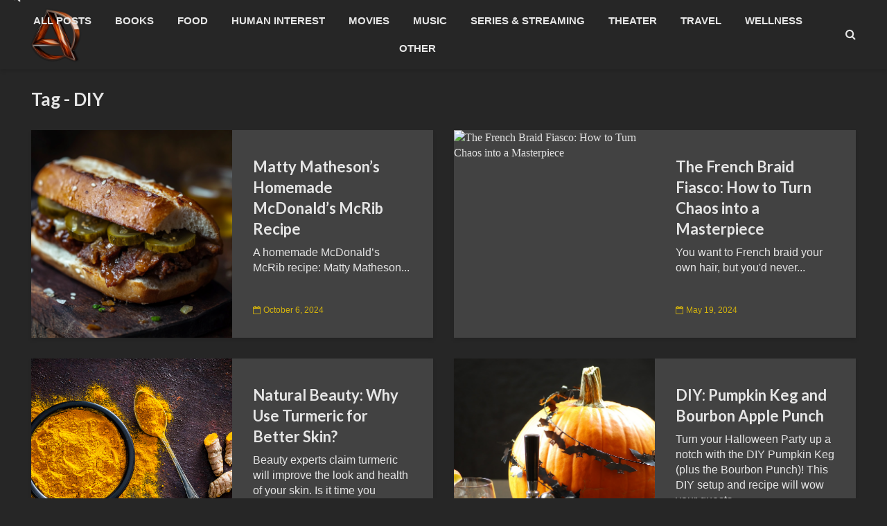

--- FILE ---
content_type: text/html; charset=UTF-8
request_url: https://ashbydodd.com/tag/diy/
body_size: 14526
content:
<!DOCTYPE html>
<html lang="en" class="no-js">
<head>
	<meta charset="UTF-8">
	<meta name="viewport" content="width=device-width,initial-scale=1.0">
		<meta name='robots' content='index, follow, max-image-preview:large, max-snippet:-1, max-video-preview:-1' />

	<!-- This site is optimized with the Yoast SEO Premium plugin v26.6 (Yoast SEO v26.6) - https://yoast.com/wordpress/plugins/seo/ -->
	<title>DIY Archives - AshbyDodd</title>
	<link rel="canonical" href="https://ashbydodd.com/tag/diy/" />
	<meta property="og:locale" content="en_US" />
	<meta property="og:type" content="article" />
	<meta property="og:title" content="DIY Archives" />
	<meta property="og:url" content="https://ashbydodd.com/tag/diy/" />
	<meta property="og:site_name" content="AshbyDodd" />
	<meta name="twitter:card" content="summary_large_image" />
	<meta name="twitter:site" content="@ashbydodd" />
	<script type="application/ld+json" class="yoast-schema-graph">{"@context":"https://schema.org","@graph":[{"@type":"CollectionPage","@id":"https://ashbydodd.com/tag/diy/","url":"https://ashbydodd.com/tag/diy/","name":"DIY Archives - AshbyDodd","isPartOf":{"@id":"http://ashbydodd.com/#website"},"primaryImageOfPage":{"@id":"https://ashbydodd.com/tag/diy/#primaryimage"},"image":{"@id":"https://ashbydodd.com/tag/diy/#primaryimage"},"thumbnailUrl":"https://ashbydodd.com/wp-content/uploads/2024/10/homemade-mcrib-sandwich.png","breadcrumb":{"@id":"https://ashbydodd.com/tag/diy/#breadcrumb"},"inLanguage":"en"},{"@type":"ImageObject","inLanguage":"en","@id":"https://ashbydodd.com/tag/diy/#primaryimage","url":"https://ashbydodd.com/wp-content/uploads/2024/10/homemade-mcrib-sandwich.png","contentUrl":"https://ashbydodd.com/wp-content/uploads/2024/10/homemade-mcrib-sandwich.png","width":1024,"height":1024,"caption":"Homemade McRib Sandwich"},{"@type":"BreadcrumbList","@id":"https://ashbydodd.com/tag/diy/#breadcrumb","itemListElement":[{"@type":"ListItem","position":1,"name":"Home","item":"http://ashbydodd.com/"},{"@type":"ListItem","position":2,"name":"DIY"}]},{"@type":"WebSite","@id":"http://ashbydodd.com/#website","url":"http://ashbydodd.com/","name":"AshbyDodd","description":"","publisher":{"@id":"http://ashbydodd.com/#organization"},"potentialAction":[{"@type":"SearchAction","target":{"@type":"EntryPoint","urlTemplate":"http://ashbydodd.com/?s={search_term_string}"},"query-input":{"@type":"PropertyValueSpecification","valueRequired":true,"valueName":"search_term_string"}}],"inLanguage":"en"},{"@type":"Organization","@id":"http://ashbydodd.com/#organization","name":"AshbyDodd","url":"http://ashbydodd.com/","logo":{"@type":"ImageObject","inLanguage":"en","@id":"http://ashbydodd.com/#/schema/logo/image/","url":"http://ashbydodd.com/wp-content/uploads/2024/01/AD-Modern-Wood-and-Chrome-Logo.png","contentUrl":"http://ashbydodd.com/wp-content/uploads/2024/01/AD-Modern-Wood-and-Chrome-Logo.png","width":1024,"height":1024,"caption":"AshbyDodd"},"image":{"@id":"http://ashbydodd.com/#/schema/logo/image/"},"sameAs":["https://x.com/ashbydodd","https://www.threads.net/@ashbydodd","https://www.instagram.com/ashbydodd/"]}]}</script>
	<!-- / Yoast SEO Premium plugin. -->


<link rel='dns-prefetch' href='//fonts.googleapis.com' />
<link rel="alternate" type="application/rss+xml" title="AshbyDodd &raquo; Feed" href="https://ashbydodd.com/feed/" />
<link rel="alternate" type="application/rss+xml" title="AshbyDodd &raquo; Comments Feed" href="https://ashbydodd.com/comments/feed/" />
<link rel="alternate" type="application/rss+xml" title="AshbyDodd &raquo; DIY Tag Feed" href="https://ashbydodd.com/tag/diy/feed/" />
<style id='wp-img-auto-sizes-contain-inline-css' type='text/css'>
img:is([sizes=auto i],[sizes^="auto," i]){contain-intrinsic-size:3000px 1500px}
/*# sourceURL=wp-img-auto-sizes-contain-inline-css */
</style>
<style id='wp-emoji-styles-inline-css' type='text/css'>

	img.wp-smiley, img.emoji {
		display: inline !important;
		border: none !important;
		box-shadow: none !important;
		height: 1em !important;
		width: 1em !important;
		margin: 0 0.07em !important;
		vertical-align: -0.1em !important;
		background: none !important;
		padding: 0 !important;
	}
/*# sourceURL=wp-emoji-styles-inline-css */
</style>
<style id='wp-block-library-inline-css' type='text/css'>
:root{--wp-block-synced-color:#7a00df;--wp-block-synced-color--rgb:122,0,223;--wp-bound-block-color:var(--wp-block-synced-color);--wp-editor-canvas-background:#ddd;--wp-admin-theme-color:#007cba;--wp-admin-theme-color--rgb:0,124,186;--wp-admin-theme-color-darker-10:#006ba1;--wp-admin-theme-color-darker-10--rgb:0,107,160.5;--wp-admin-theme-color-darker-20:#005a87;--wp-admin-theme-color-darker-20--rgb:0,90,135;--wp-admin-border-width-focus:2px}@media (min-resolution:192dpi){:root{--wp-admin-border-width-focus:1.5px}}.wp-element-button{cursor:pointer}:root .has-very-light-gray-background-color{background-color:#eee}:root .has-very-dark-gray-background-color{background-color:#313131}:root .has-very-light-gray-color{color:#eee}:root .has-very-dark-gray-color{color:#313131}:root .has-vivid-green-cyan-to-vivid-cyan-blue-gradient-background{background:linear-gradient(135deg,#00d084,#0693e3)}:root .has-purple-crush-gradient-background{background:linear-gradient(135deg,#34e2e4,#4721fb 50%,#ab1dfe)}:root .has-hazy-dawn-gradient-background{background:linear-gradient(135deg,#faaca8,#dad0ec)}:root .has-subdued-olive-gradient-background{background:linear-gradient(135deg,#fafae1,#67a671)}:root .has-atomic-cream-gradient-background{background:linear-gradient(135deg,#fdd79a,#004a59)}:root .has-nightshade-gradient-background{background:linear-gradient(135deg,#330968,#31cdcf)}:root .has-midnight-gradient-background{background:linear-gradient(135deg,#020381,#2874fc)}:root{--wp--preset--font-size--normal:16px;--wp--preset--font-size--huge:42px}.has-regular-font-size{font-size:1em}.has-larger-font-size{font-size:2.625em}.has-normal-font-size{font-size:var(--wp--preset--font-size--normal)}.has-huge-font-size{font-size:var(--wp--preset--font-size--huge)}.has-text-align-center{text-align:center}.has-text-align-left{text-align:left}.has-text-align-right{text-align:right}.has-fit-text{white-space:nowrap!important}#end-resizable-editor-section{display:none}.aligncenter{clear:both}.items-justified-left{justify-content:flex-start}.items-justified-center{justify-content:center}.items-justified-right{justify-content:flex-end}.items-justified-space-between{justify-content:space-between}.screen-reader-text{border:0;clip-path:inset(50%);height:1px;margin:-1px;overflow:hidden;padding:0;position:absolute;width:1px;word-wrap:normal!important}.screen-reader-text:focus{background-color:#ddd;clip-path:none;color:#444;display:block;font-size:1em;height:auto;left:5px;line-height:normal;padding:15px 23px 14px;text-decoration:none;top:5px;width:auto;z-index:100000}html :where(.has-border-color){border-style:solid}html :where([style*=border-top-color]){border-top-style:solid}html :where([style*=border-right-color]){border-right-style:solid}html :where([style*=border-bottom-color]){border-bottom-style:solid}html :where([style*=border-left-color]){border-left-style:solid}html :where([style*=border-width]){border-style:solid}html :where([style*=border-top-width]){border-top-style:solid}html :where([style*=border-right-width]){border-right-style:solid}html :where([style*=border-bottom-width]){border-bottom-style:solid}html :where([style*=border-left-width]){border-left-style:solid}html :where(img[class*=wp-image-]){height:auto;max-width:100%}:where(figure){margin:0 0 1em}html :where(.is-position-sticky){--wp-admin--admin-bar--position-offset:var(--wp-admin--admin-bar--height,0px)}@media screen and (max-width:600px){html :where(.is-position-sticky){--wp-admin--admin-bar--position-offset:0px}}

/*# sourceURL=wp-block-library-inline-css */
</style><style id='wp-block-heading-inline-css' type='text/css'>
h1:where(.wp-block-heading).has-background,h2:where(.wp-block-heading).has-background,h3:where(.wp-block-heading).has-background,h4:where(.wp-block-heading).has-background,h5:where(.wp-block-heading).has-background,h6:where(.wp-block-heading).has-background{padding:1.25em 2.375em}h1.has-text-align-left[style*=writing-mode]:where([style*=vertical-lr]),h1.has-text-align-right[style*=writing-mode]:where([style*=vertical-rl]),h2.has-text-align-left[style*=writing-mode]:where([style*=vertical-lr]),h2.has-text-align-right[style*=writing-mode]:where([style*=vertical-rl]),h3.has-text-align-left[style*=writing-mode]:where([style*=vertical-lr]),h3.has-text-align-right[style*=writing-mode]:where([style*=vertical-rl]),h4.has-text-align-left[style*=writing-mode]:where([style*=vertical-lr]),h4.has-text-align-right[style*=writing-mode]:where([style*=vertical-rl]),h5.has-text-align-left[style*=writing-mode]:where([style*=vertical-lr]),h5.has-text-align-right[style*=writing-mode]:where([style*=vertical-rl]),h6.has-text-align-left[style*=writing-mode]:where([style*=vertical-lr]),h6.has-text-align-right[style*=writing-mode]:where([style*=vertical-rl]){rotate:180deg}
/*# sourceURL=https://ashbydodd.com/wp-includes/blocks/heading/style.min.css */
</style>
<style id='wp-block-image-inline-css' type='text/css'>
.wp-block-image>a,.wp-block-image>figure>a{display:inline-block}.wp-block-image img{box-sizing:border-box;height:auto;max-width:100%;vertical-align:bottom}@media not (prefers-reduced-motion){.wp-block-image img.hide{visibility:hidden}.wp-block-image img.show{animation:show-content-image .4s}}.wp-block-image[style*=border-radius] img,.wp-block-image[style*=border-radius]>a{border-radius:inherit}.wp-block-image.has-custom-border img{box-sizing:border-box}.wp-block-image.aligncenter{text-align:center}.wp-block-image.alignfull>a,.wp-block-image.alignwide>a{width:100%}.wp-block-image.alignfull img,.wp-block-image.alignwide img{height:auto;width:100%}.wp-block-image .aligncenter,.wp-block-image .alignleft,.wp-block-image .alignright,.wp-block-image.aligncenter,.wp-block-image.alignleft,.wp-block-image.alignright{display:table}.wp-block-image .aligncenter>figcaption,.wp-block-image .alignleft>figcaption,.wp-block-image .alignright>figcaption,.wp-block-image.aligncenter>figcaption,.wp-block-image.alignleft>figcaption,.wp-block-image.alignright>figcaption{caption-side:bottom;display:table-caption}.wp-block-image .alignleft{float:left;margin:.5em 1em .5em 0}.wp-block-image .alignright{float:right;margin:.5em 0 .5em 1em}.wp-block-image .aligncenter{margin-left:auto;margin-right:auto}.wp-block-image :where(figcaption){margin-bottom:1em;margin-top:.5em}.wp-block-image.is-style-circle-mask img{border-radius:9999px}@supports ((-webkit-mask-image:none) or (mask-image:none)) or (-webkit-mask-image:none){.wp-block-image.is-style-circle-mask img{border-radius:0;-webkit-mask-image:url('data:image/svg+xml;utf8,<svg viewBox="0 0 100 100" xmlns="http://www.w3.org/2000/svg"><circle cx="50" cy="50" r="50"/></svg>');mask-image:url('data:image/svg+xml;utf8,<svg viewBox="0 0 100 100" xmlns="http://www.w3.org/2000/svg"><circle cx="50" cy="50" r="50"/></svg>');mask-mode:alpha;-webkit-mask-position:center;mask-position:center;-webkit-mask-repeat:no-repeat;mask-repeat:no-repeat;-webkit-mask-size:contain;mask-size:contain}}:root :where(.wp-block-image.is-style-rounded img,.wp-block-image .is-style-rounded img){border-radius:9999px}.wp-block-image figure{margin:0}.wp-lightbox-container{display:flex;flex-direction:column;position:relative}.wp-lightbox-container img{cursor:zoom-in}.wp-lightbox-container img:hover+button{opacity:1}.wp-lightbox-container button{align-items:center;backdrop-filter:blur(16px) saturate(180%);background-color:#5a5a5a40;border:none;border-radius:4px;cursor:zoom-in;display:flex;height:20px;justify-content:center;opacity:0;padding:0;position:absolute;right:16px;text-align:center;top:16px;width:20px;z-index:100}@media not (prefers-reduced-motion){.wp-lightbox-container button{transition:opacity .2s ease}}.wp-lightbox-container button:focus-visible{outline:3px auto #5a5a5a40;outline:3px auto -webkit-focus-ring-color;outline-offset:3px}.wp-lightbox-container button:hover{cursor:pointer;opacity:1}.wp-lightbox-container button:focus{opacity:1}.wp-lightbox-container button:focus,.wp-lightbox-container button:hover,.wp-lightbox-container button:not(:hover):not(:active):not(.has-background){background-color:#5a5a5a40;border:none}.wp-lightbox-overlay{box-sizing:border-box;cursor:zoom-out;height:100vh;left:0;overflow:hidden;position:fixed;top:0;visibility:hidden;width:100%;z-index:100000}.wp-lightbox-overlay .close-button{align-items:center;cursor:pointer;display:flex;justify-content:center;min-height:40px;min-width:40px;padding:0;position:absolute;right:calc(env(safe-area-inset-right) + 16px);top:calc(env(safe-area-inset-top) + 16px);z-index:5000000}.wp-lightbox-overlay .close-button:focus,.wp-lightbox-overlay .close-button:hover,.wp-lightbox-overlay .close-button:not(:hover):not(:active):not(.has-background){background:none;border:none}.wp-lightbox-overlay .lightbox-image-container{height:var(--wp--lightbox-container-height);left:50%;overflow:hidden;position:absolute;top:50%;transform:translate(-50%,-50%);transform-origin:top left;width:var(--wp--lightbox-container-width);z-index:9999999999}.wp-lightbox-overlay .wp-block-image{align-items:center;box-sizing:border-box;display:flex;height:100%;justify-content:center;margin:0;position:relative;transform-origin:0 0;width:100%;z-index:3000000}.wp-lightbox-overlay .wp-block-image img{height:var(--wp--lightbox-image-height);min-height:var(--wp--lightbox-image-height);min-width:var(--wp--lightbox-image-width);width:var(--wp--lightbox-image-width)}.wp-lightbox-overlay .wp-block-image figcaption{display:none}.wp-lightbox-overlay button{background:none;border:none}.wp-lightbox-overlay .scrim{background-color:#fff;height:100%;opacity:.9;position:absolute;width:100%;z-index:2000000}.wp-lightbox-overlay.active{visibility:visible}@media not (prefers-reduced-motion){.wp-lightbox-overlay.active{animation:turn-on-visibility .25s both}.wp-lightbox-overlay.active img{animation:turn-on-visibility .35s both}.wp-lightbox-overlay.show-closing-animation:not(.active){animation:turn-off-visibility .35s both}.wp-lightbox-overlay.show-closing-animation:not(.active) img{animation:turn-off-visibility .25s both}.wp-lightbox-overlay.zoom.active{animation:none;opacity:1;visibility:visible}.wp-lightbox-overlay.zoom.active .lightbox-image-container{animation:lightbox-zoom-in .4s}.wp-lightbox-overlay.zoom.active .lightbox-image-container img{animation:none}.wp-lightbox-overlay.zoom.active .scrim{animation:turn-on-visibility .4s forwards}.wp-lightbox-overlay.zoom.show-closing-animation:not(.active){animation:none}.wp-lightbox-overlay.zoom.show-closing-animation:not(.active) .lightbox-image-container{animation:lightbox-zoom-out .4s}.wp-lightbox-overlay.zoom.show-closing-animation:not(.active) .lightbox-image-container img{animation:none}.wp-lightbox-overlay.zoom.show-closing-animation:not(.active) .scrim{animation:turn-off-visibility .4s forwards}}@keyframes show-content-image{0%{visibility:hidden}99%{visibility:hidden}to{visibility:visible}}@keyframes turn-on-visibility{0%{opacity:0}to{opacity:1}}@keyframes turn-off-visibility{0%{opacity:1;visibility:visible}99%{opacity:0;visibility:visible}to{opacity:0;visibility:hidden}}@keyframes lightbox-zoom-in{0%{transform:translate(calc((-100vw + var(--wp--lightbox-scrollbar-width))/2 + var(--wp--lightbox-initial-left-position)),calc(-50vh + var(--wp--lightbox-initial-top-position))) scale(var(--wp--lightbox-scale))}to{transform:translate(-50%,-50%) scale(1)}}@keyframes lightbox-zoom-out{0%{transform:translate(-50%,-50%) scale(1);visibility:visible}99%{visibility:visible}to{transform:translate(calc((-100vw + var(--wp--lightbox-scrollbar-width))/2 + var(--wp--lightbox-initial-left-position)),calc(-50vh + var(--wp--lightbox-initial-top-position))) scale(var(--wp--lightbox-scale));visibility:hidden}}
/*# sourceURL=https://ashbydodd.com/wp-includes/blocks/image/style.min.css */
</style>
<style id='wp-block-embed-inline-css' type='text/css'>
.wp-block-embed.alignleft,.wp-block-embed.alignright,.wp-block[data-align=left]>[data-type="core/embed"],.wp-block[data-align=right]>[data-type="core/embed"]{max-width:360px;width:100%}.wp-block-embed.alignleft .wp-block-embed__wrapper,.wp-block-embed.alignright .wp-block-embed__wrapper,.wp-block[data-align=left]>[data-type="core/embed"] .wp-block-embed__wrapper,.wp-block[data-align=right]>[data-type="core/embed"] .wp-block-embed__wrapper{min-width:280px}.wp-block-cover .wp-block-embed{min-height:240px;min-width:320px}.wp-block-embed{overflow-wrap:break-word}.wp-block-embed :where(figcaption){margin-bottom:1em;margin-top:.5em}.wp-block-embed iframe{max-width:100%}.wp-block-embed__wrapper{position:relative}.wp-embed-responsive .wp-has-aspect-ratio .wp-block-embed__wrapper:before{content:"";display:block;padding-top:50%}.wp-embed-responsive .wp-has-aspect-ratio iframe{bottom:0;height:100%;left:0;position:absolute;right:0;top:0;width:100%}.wp-embed-responsive .wp-embed-aspect-21-9 .wp-block-embed__wrapper:before{padding-top:42.85%}.wp-embed-responsive .wp-embed-aspect-18-9 .wp-block-embed__wrapper:before{padding-top:50%}.wp-embed-responsive .wp-embed-aspect-16-9 .wp-block-embed__wrapper:before{padding-top:56.25%}.wp-embed-responsive .wp-embed-aspect-4-3 .wp-block-embed__wrapper:before{padding-top:75%}.wp-embed-responsive .wp-embed-aspect-1-1 .wp-block-embed__wrapper:before{padding-top:100%}.wp-embed-responsive .wp-embed-aspect-9-16 .wp-block-embed__wrapper:before{padding-top:177.77%}.wp-embed-responsive .wp-embed-aspect-1-2 .wp-block-embed__wrapper:before{padding-top:200%}
/*# sourceURL=https://ashbydodd.com/wp-includes/blocks/embed/style.min.css */
</style>
<style id='wp-block-paragraph-inline-css' type='text/css'>
.is-small-text{font-size:.875em}.is-regular-text{font-size:1em}.is-large-text{font-size:2.25em}.is-larger-text{font-size:3em}.has-drop-cap:not(:focus):first-letter{float:left;font-size:8.4em;font-style:normal;font-weight:100;line-height:.68;margin:.05em .1em 0 0;text-transform:uppercase}body.rtl .has-drop-cap:not(:focus):first-letter{float:none;margin-left:.1em}p.has-drop-cap.has-background{overflow:hidden}:root :where(p.has-background){padding:1.25em 2.375em}:where(p.has-text-color:not(.has-link-color)) a{color:inherit}p.has-text-align-left[style*="writing-mode:vertical-lr"],p.has-text-align-right[style*="writing-mode:vertical-rl"]{rotate:180deg}
/*# sourceURL=https://ashbydodd.com/wp-includes/blocks/paragraph/style.min.css */
</style>
<style id='wp-block-separator-inline-css' type='text/css'>
@charset "UTF-8";.wp-block-separator{border:none;border-top:2px solid}:root :where(.wp-block-separator.is-style-dots){height:auto;line-height:1;text-align:center}:root :where(.wp-block-separator.is-style-dots):before{color:currentColor;content:"···";font-family:serif;font-size:1.5em;letter-spacing:2em;padding-left:2em}.wp-block-separator.is-style-dots{background:none!important;border:none!important}
/*# sourceURL=https://ashbydodd.com/wp-includes/blocks/separator/style.min.css */
</style>
<style id='global-styles-inline-css' type='text/css'>
:root{--wp--preset--aspect-ratio--square: 1;--wp--preset--aspect-ratio--4-3: 4/3;--wp--preset--aspect-ratio--3-4: 3/4;--wp--preset--aspect-ratio--3-2: 3/2;--wp--preset--aspect-ratio--2-3: 2/3;--wp--preset--aspect-ratio--16-9: 16/9;--wp--preset--aspect-ratio--9-16: 9/16;--wp--preset--color--black: #000000;--wp--preset--color--cyan-bluish-gray: #abb8c3;--wp--preset--color--white: #ffffff;--wp--preset--color--pale-pink: #f78da7;--wp--preset--color--vivid-red: #cf2e2e;--wp--preset--color--luminous-vivid-orange: #ff6900;--wp--preset--color--luminous-vivid-amber: #fcb900;--wp--preset--color--light-green-cyan: #7bdcb5;--wp--preset--color--vivid-green-cyan: #00d084;--wp--preset--color--pale-cyan-blue: #8ed1fc;--wp--preset--color--vivid-cyan-blue: #0693e3;--wp--preset--color--vivid-purple: #9b51e0;--wp--preset--color--gridlove-acc: #d4b30d;--wp--preset--color--gridlove-meta: #d4b30d;--wp--preset--color--gridlove-txt: #e5e5e5;--wp--preset--color--gridlove-bg: #424242;--wp--preset--color--gridlove-highlight-acc: #d4b30d;--wp--preset--color--gridlove-highlight-txt: #d4b30d;--wp--preset--color--gridlove-highlight-bg: #424242;--wp--preset--gradient--vivid-cyan-blue-to-vivid-purple: linear-gradient(135deg,rgb(6,147,227) 0%,rgb(155,81,224) 100%);--wp--preset--gradient--light-green-cyan-to-vivid-green-cyan: linear-gradient(135deg,rgb(122,220,180) 0%,rgb(0,208,130) 100%);--wp--preset--gradient--luminous-vivid-amber-to-luminous-vivid-orange: linear-gradient(135deg,rgb(252,185,0) 0%,rgb(255,105,0) 100%);--wp--preset--gradient--luminous-vivid-orange-to-vivid-red: linear-gradient(135deg,rgb(255,105,0) 0%,rgb(207,46,46) 100%);--wp--preset--gradient--very-light-gray-to-cyan-bluish-gray: linear-gradient(135deg,rgb(238,238,238) 0%,rgb(169,184,195) 100%);--wp--preset--gradient--cool-to-warm-spectrum: linear-gradient(135deg,rgb(74,234,220) 0%,rgb(151,120,209) 20%,rgb(207,42,186) 40%,rgb(238,44,130) 60%,rgb(251,105,98) 80%,rgb(254,248,76) 100%);--wp--preset--gradient--blush-light-purple: linear-gradient(135deg,rgb(255,206,236) 0%,rgb(152,150,240) 100%);--wp--preset--gradient--blush-bordeaux: linear-gradient(135deg,rgb(254,205,165) 0%,rgb(254,45,45) 50%,rgb(107,0,62) 100%);--wp--preset--gradient--luminous-dusk: linear-gradient(135deg,rgb(255,203,112) 0%,rgb(199,81,192) 50%,rgb(65,88,208) 100%);--wp--preset--gradient--pale-ocean: linear-gradient(135deg,rgb(255,245,203) 0%,rgb(182,227,212) 50%,rgb(51,167,181) 100%);--wp--preset--gradient--electric-grass: linear-gradient(135deg,rgb(202,248,128) 0%,rgb(113,206,126) 100%);--wp--preset--gradient--midnight: linear-gradient(135deg,rgb(2,3,129) 0%,rgb(40,116,252) 100%);--wp--preset--font-size--small: 12.8px;--wp--preset--font-size--medium: 20px;--wp--preset--font-size--large: 20.8px;--wp--preset--font-size--x-large: 42px;--wp--preset--font-size--normal: 16px;--wp--preset--font-size--huge: 27.2px;--wp--preset--spacing--20: 0.44rem;--wp--preset--spacing--30: 0.67rem;--wp--preset--spacing--40: 1rem;--wp--preset--spacing--50: 1.5rem;--wp--preset--spacing--60: 2.25rem;--wp--preset--spacing--70: 3.38rem;--wp--preset--spacing--80: 5.06rem;--wp--preset--shadow--natural: 6px 6px 9px rgba(0, 0, 0, 0.2);--wp--preset--shadow--deep: 12px 12px 50px rgba(0, 0, 0, 0.4);--wp--preset--shadow--sharp: 6px 6px 0px rgba(0, 0, 0, 0.2);--wp--preset--shadow--outlined: 6px 6px 0px -3px rgb(255, 255, 255), 6px 6px rgb(0, 0, 0);--wp--preset--shadow--crisp: 6px 6px 0px rgb(0, 0, 0);}:where(.is-layout-flex){gap: 0.5em;}:where(.is-layout-grid){gap: 0.5em;}body .is-layout-flex{display: flex;}.is-layout-flex{flex-wrap: wrap;align-items: center;}.is-layout-flex > :is(*, div){margin: 0;}body .is-layout-grid{display: grid;}.is-layout-grid > :is(*, div){margin: 0;}:where(.wp-block-columns.is-layout-flex){gap: 2em;}:where(.wp-block-columns.is-layout-grid){gap: 2em;}:where(.wp-block-post-template.is-layout-flex){gap: 1.25em;}:where(.wp-block-post-template.is-layout-grid){gap: 1.25em;}.has-black-color{color: var(--wp--preset--color--black) !important;}.has-cyan-bluish-gray-color{color: var(--wp--preset--color--cyan-bluish-gray) !important;}.has-white-color{color: var(--wp--preset--color--white) !important;}.has-pale-pink-color{color: var(--wp--preset--color--pale-pink) !important;}.has-vivid-red-color{color: var(--wp--preset--color--vivid-red) !important;}.has-luminous-vivid-orange-color{color: var(--wp--preset--color--luminous-vivid-orange) !important;}.has-luminous-vivid-amber-color{color: var(--wp--preset--color--luminous-vivid-amber) !important;}.has-light-green-cyan-color{color: var(--wp--preset--color--light-green-cyan) !important;}.has-vivid-green-cyan-color{color: var(--wp--preset--color--vivid-green-cyan) !important;}.has-pale-cyan-blue-color{color: var(--wp--preset--color--pale-cyan-blue) !important;}.has-vivid-cyan-blue-color{color: var(--wp--preset--color--vivid-cyan-blue) !important;}.has-vivid-purple-color{color: var(--wp--preset--color--vivid-purple) !important;}.has-black-background-color{background-color: var(--wp--preset--color--black) !important;}.has-cyan-bluish-gray-background-color{background-color: var(--wp--preset--color--cyan-bluish-gray) !important;}.has-white-background-color{background-color: var(--wp--preset--color--white) !important;}.has-pale-pink-background-color{background-color: var(--wp--preset--color--pale-pink) !important;}.has-vivid-red-background-color{background-color: var(--wp--preset--color--vivid-red) !important;}.has-luminous-vivid-orange-background-color{background-color: var(--wp--preset--color--luminous-vivid-orange) !important;}.has-luminous-vivid-amber-background-color{background-color: var(--wp--preset--color--luminous-vivid-amber) !important;}.has-light-green-cyan-background-color{background-color: var(--wp--preset--color--light-green-cyan) !important;}.has-vivid-green-cyan-background-color{background-color: var(--wp--preset--color--vivid-green-cyan) !important;}.has-pale-cyan-blue-background-color{background-color: var(--wp--preset--color--pale-cyan-blue) !important;}.has-vivid-cyan-blue-background-color{background-color: var(--wp--preset--color--vivid-cyan-blue) !important;}.has-vivid-purple-background-color{background-color: var(--wp--preset--color--vivid-purple) !important;}.has-black-border-color{border-color: var(--wp--preset--color--black) !important;}.has-cyan-bluish-gray-border-color{border-color: var(--wp--preset--color--cyan-bluish-gray) !important;}.has-white-border-color{border-color: var(--wp--preset--color--white) !important;}.has-pale-pink-border-color{border-color: var(--wp--preset--color--pale-pink) !important;}.has-vivid-red-border-color{border-color: var(--wp--preset--color--vivid-red) !important;}.has-luminous-vivid-orange-border-color{border-color: var(--wp--preset--color--luminous-vivid-orange) !important;}.has-luminous-vivid-amber-border-color{border-color: var(--wp--preset--color--luminous-vivid-amber) !important;}.has-light-green-cyan-border-color{border-color: var(--wp--preset--color--light-green-cyan) !important;}.has-vivid-green-cyan-border-color{border-color: var(--wp--preset--color--vivid-green-cyan) !important;}.has-pale-cyan-blue-border-color{border-color: var(--wp--preset--color--pale-cyan-blue) !important;}.has-vivid-cyan-blue-border-color{border-color: var(--wp--preset--color--vivid-cyan-blue) !important;}.has-vivid-purple-border-color{border-color: var(--wp--preset--color--vivid-purple) !important;}.has-vivid-cyan-blue-to-vivid-purple-gradient-background{background: var(--wp--preset--gradient--vivid-cyan-blue-to-vivid-purple) !important;}.has-light-green-cyan-to-vivid-green-cyan-gradient-background{background: var(--wp--preset--gradient--light-green-cyan-to-vivid-green-cyan) !important;}.has-luminous-vivid-amber-to-luminous-vivid-orange-gradient-background{background: var(--wp--preset--gradient--luminous-vivid-amber-to-luminous-vivid-orange) !important;}.has-luminous-vivid-orange-to-vivid-red-gradient-background{background: var(--wp--preset--gradient--luminous-vivid-orange-to-vivid-red) !important;}.has-very-light-gray-to-cyan-bluish-gray-gradient-background{background: var(--wp--preset--gradient--very-light-gray-to-cyan-bluish-gray) !important;}.has-cool-to-warm-spectrum-gradient-background{background: var(--wp--preset--gradient--cool-to-warm-spectrum) !important;}.has-blush-light-purple-gradient-background{background: var(--wp--preset--gradient--blush-light-purple) !important;}.has-blush-bordeaux-gradient-background{background: var(--wp--preset--gradient--blush-bordeaux) !important;}.has-luminous-dusk-gradient-background{background: var(--wp--preset--gradient--luminous-dusk) !important;}.has-pale-ocean-gradient-background{background: var(--wp--preset--gradient--pale-ocean) !important;}.has-electric-grass-gradient-background{background: var(--wp--preset--gradient--electric-grass) !important;}.has-midnight-gradient-background{background: var(--wp--preset--gradient--midnight) !important;}.has-small-font-size{font-size: var(--wp--preset--font-size--small) !important;}.has-medium-font-size{font-size: var(--wp--preset--font-size--medium) !important;}.has-large-font-size{font-size: var(--wp--preset--font-size--large) !important;}.has-x-large-font-size{font-size: var(--wp--preset--font-size--x-large) !important;}
/*# sourceURL=global-styles-inline-css */
</style>
<style id='core-block-supports-inline-css' type='text/css'>
.wp-elements-23a8d284121b421ea5b56e39acca4d1f a:where(:not(.wp-element-button)){color:var(--wp--preset--color--gridlove-acc);}
/*# sourceURL=core-block-supports-inline-css */
</style>

<style id='classic-theme-styles-inline-css' type='text/css'>
/*! This file is auto-generated */
.wp-block-button__link{color:#fff;background-color:#32373c;border-radius:9999px;box-shadow:none;text-decoration:none;padding:calc(.667em + 2px) calc(1.333em + 2px);font-size:1.125em}.wp-block-file__button{background:#32373c;color:#fff;text-decoration:none}
/*# sourceURL=/wp-includes/css/classic-themes.min.css */
</style>
<link rel='stylesheet' id='mks_shortcodes_simple_line_icons-css' href='https://ashbydodd.com/wp-content/plugins/meks-flexible-shortcodes/css/simple-line/simple-line-icons.css?ver=1.3.8' type='text/css' media='screen' />
<link rel='stylesheet' id='mks_shortcodes_css-css' href='https://ashbydodd.com/wp-content/plugins/meks-flexible-shortcodes/css/style.css?ver=1.3.8' type='text/css' media='screen' />
<link rel='stylesheet' id='gridlove-fonts-css' href='https://fonts.googleapis.com/css?family=Lato%3A400%2C700&#038;subset=latin&#038;ver=2.1.2' type='text/css' media='all' />
<link rel='stylesheet' id='gridlove-main-css' href='https://ashbydodd.com/wp-content/themes/gridlove/assets/css/min.css?ver=2.1.2' type='text/css' media='all' />
<style id='gridlove-main-inline-css' type='text/css'>
body{font-size: 16px;}h1, .h1 {font-size: 40px;}h2, .h2,.col-lg-12 .gridlove-post-b .h3 {font-size: 26px;}h3, .h3 {font-size: 22px;}h4, .h4 {font-size: 20px;}h5, .h5 {font-size: 18px;}h6, .h6 {font-size: 16px;}.widget, .gridlove-header-responsive .sub-menu, .gridlove-site-header .sub-menu{font-size: 14px;}.gridlove-main-navigation {font-size: 15px;}.gridlove-post {font-size: 16px;}body{background-color: #262626;color: #e5e5e5;font-family: Arial, Helvetica, sans-serif;font-weight: ;}h1, h2, h3, h4, h5, h6,.h1, .h2, .h3, .h4, .h5, .h6,blockquote,thead td,.comment-author b,q:before,#bbpress-forums .bbp-forum-title, #bbpress-forums .bbp-topic-permalink{color: #e5e5e5;font-family: 'Lato';font-weight: 700;}.gridlove-main-nav a,.gridlove-posts-widget a{font-family: Arial, Helvetica, sans-serif;font-weight: 700;}.gridlove-header-top{background-color: #222222;color: #dddddd;}.gridlove-header-top a{color: #dddddd;}.gridlove-header-top a:hover{color: #ffffff;}.gridlove-header-wrapper,.gridlove-header-middle .sub-menu,.gridlove-header-responsive,.gridlove-header-responsive .sub-menu{background-color:#262626; }.gridlove-header-middle,.gridlove-header-middle a,.gridlove-header-responsive,.gridlove-header-responsive a{color: #e5e5e5;}.gridlove-header-middle a:hover,.gridlove-header-middle .gridlove-sidebar-action:hover,.gridlove-header-middle .gridlove-actions-button > span:hover,.gridlove-header-middle .current_page_item > a,.gridlove-header-middle .current_page_ancestor > a,.gridlove-header-middle .current-menu-item > a,.gridlove-header-middle .current-menu-ancestor > a,.gridlove-header-middle .gridlove-category-menu article:hover a,.gridlove-header-responsive a:hover{color: #d4b30d;}.gridlove-header-middle .active>span,.gridlove-header-middle .gridlove-main-nav>li.menu-item-has-children:hover>a,.gridlove-header-middle .gridlove-social-icons:hover>span,.gridlove-header-responsive .active>span{background-color: rgba(229,229,229,0.05)}.gridlove-header-middle .gridlove-button-search{background-color: #d4b30d;}.gridlove-header-middle .gridlove-search-form input{border-color: rgba(229,229,229,0.1)}.gridlove-header-middle .sub-menu,.gridlove-header-responsive .sub-menu{border-top: 1px solid rgba(229,229,229,0.05)}.gridlove-header-middle{height: 100px;}.gridlove-logo{max-height: 100px;}.gridlove-branding-bg{background:#f0233b;}.gridlove-header-responsive .gridlove-actions-button:hover >span{color:#d4b30d;}.gridlove-sidebar-action .gridlove-bars:before,.gridlove-sidebar-action .gridlove-bars:after{background:#e5e5e5;}.gridlove-sidebar-action:hover .gridlove-bars:before,.gridlove-sidebar-action:hover .gridlove-bars:after{background:#d4b30d;}.gridlove-sidebar-action .gridlove-bars{border-color: #e5e5e5;}.gridlove-sidebar-action:hover .gridlove-bars{border-color:#d4b30d;}.gridlove-header-bottom .sub-menu{ background-color:#262626;}.gridlove-header-bottom .sub-menu a{color:#e5e5e5;}.gridlove-header-bottom .sub-menu a:hover,.gridlove-header-bottom .gridlove-category-menu article:hover a{color:#009cff;}.gridlove-header-bottom{background-color:#ffffff;}.gridlove-header-bottom,.gridlove-header-bottom a{color: #111111;}.gridlove-header-bottom a:hover,.gridlove-header-bottom .gridlove-sidebar-action:hover,.gridlove-header-bottom .gridlove-actions-button > span:hover,.gridlove-header-bottom .current_page_item > a,.gridlove-header-bottom .current_page_ancestor > a,.gridlove-header-bottom .current-menu-item > a,.gridlove-header-bottom .current-menu-ancestor > a {color: #009cff;}.gridlove-header-bottom .active>span,.gridlove-header-bottom .gridlove-main-nav>li.menu-item-has-children:hover>a,.gridlove-header-bottom .gridlove-social-icons:hover>span{background-color: rgba(17,17,17,0.05)}.gridlove-header-bottom .gridlove-search-form input{border-color: rgba(17,17,17,0.1)}.gridlove-header-bottom,.gridlove-header-bottom .sub-menu{border-top: 1px solid rgba(17,17,17,0.07)}.gridlove-header-bottom .gridlove-button-search{background-color: #009cff;}.gridlove-header-sticky,.gridlove-header-sticky .sub-menu{background-color:#262626; }.gridlove-header-sticky,.gridlove-header-sticky a{color: #e5e5e5;}.gridlove-header-sticky a:hover,.gridlove-header-sticky .gridlove-sidebar-action:hover,.gridlove-header-sticky .gridlove-actions-button > span:hover,.gridlove-header-sticky .current_page_item > a,.gridlove-header-sticky .current_page_ancestor > a,.gridlove-header-sticky .current-menu-item > a,.gridlove-header-sticky .current-menu-ancestor > a,.gridlove-header-sticky .gridlove-category-menu article:hover a{color: #d4b30d;}.gridlove-header-sticky .active>span,.gridlove-header-sticky .gridlove-main-nav>li.menu-item-has-children:hover>a,.gridlove-header-sticky .gridlove-social-icons:hover>span{background-color: rgba(229,229,229,0.05)}.gridlove-header-sticky .gridlove-search-form input{border-color: rgba(229,229,229,0.1)}.gridlove-header-sticky .sub-menu{border-top: 1px solid rgba(229,229,229,0.05)}.gridlove-header-sticky .gridlove-button-search{background-color: #d4b30d;}.gridlove-cover-area,.gridlove-cover{height:500px; }.gridlove-cover-area .gridlove-cover-bg img{width:1500px; }.gridlove-box,#disqus_thread{background: #424242;}a{color: #e5e5e5;}.entry-title a{ color: #e5e5e5;}a:hover,.comment-reply-link,#cancel-comment-reply-link,.gridlove-box .entry-title a:hover,.gridlove-posts-widget article:hover a{color: #d4b30d;}.entry-content p a,.widget_text a,.entry-content ul a,.entry-content ol a,.gridlove-text-module-content p a{color: #d4b30d; border-color: rgba(212,179,13,0.8);}.entry-content p a:hover,.widget_text a:hover,.entry-content ul a:hover,.entry-content ol a:hover,.gridlove-text-module-content p a:hover{border-bottom: 1px solid transparent;}.comment-reply-link:hover,.gallery .gallery-item a:after, .wp-block-gallery .blocks-gallery-item a:after,.wp-block-gallery figure a:after,.entry-content a.gridlove-popup-img {color: #e5e5e5; }.gridlove-post-b .box-col-b:only-child .entry-title a,.gridlove-post-d .entry-overlay:only-child .entry-title a{color: #e5e5e5;}.gridlove-post-b .box-col-b:only-child .entry-title a:hover,.gridlove-post-d .entry-overlay:only-child .entry-title a:hover,.gridlove-content .entry-header .gridlove-breadcrumbs a,.gridlove-content .entry-header .gridlove-breadcrumbs a:hover,.module-header .gridlove-breadcrumbs a,.module-header .gridlove-breadcrumbs a:hover { color: #d4b30d; }.gridlove-post-b .box-col-b:only-child .meta-item,.gridlove-post-b .box-col-b:only-child .entry-meta a,.gridlove-post-b .box-col-b:only-child .entry-meta span,.gridlove-post-d .entry-overlay:only-child .meta-item,.gridlove-post-d .entry-overlay:only-child .entry-meta a,.gridlove-post-d .entry-overlay:only-child .entry-meta span {color: #d4b30d;}.entry-meta .meta-item, .entry-meta a, .entry-meta span,.comment-metadata a{color: #d4b30d;}blockquote{color: rgba(229,229,229,0.8);}blockquote:before{color: rgba(229,229,229,0.15);}.entry-meta a:hover{color: #e5e5e5;}.widget_tag_cloud a,.entry-tags a,.entry-content .wp-block-tag-cloud a{ background: rgba(229,229,229,0.1); color: #e5e5e5; }.submit,.gridlove-button,.mks_autor_link_wrap a,.mks_read_more a,input[type="submit"],button[type="submit"],.gridlove-cat, .gridlove-pill,.gridlove-button-search,body div.wpforms-container-full .wpforms-form input[type=submit], body div.wpforms-container-full .wpforms-form button[type=submit], body div.wpforms-container-full .wpforms-form .wpforms-page-button,.add_to_cart_button{color:#FFF;background-color: #d4b30d;}body div.wpforms-container-full .wpforms-form input[type=submit]:hover, body div.wpforms-container-full .wpforms-form input[type=submit]:focus, body div.wpforms-container-full .wpforms-form input[type=submit]:active, body div.wpforms-container-full .wpforms-form button[type=submit]:hover, body div.wpforms-container-full .wpforms-form button[type=submit]:focus, body div.wpforms-container-full .wpforms-form button[type=submit]:active, body div.wpforms-container-full .wpforms-form .wpforms-page-button:hover, body div.wpforms-container-full .wpforms-form .wpforms-page-button:active, body div.wpforms-container-full .wpforms-form .wpforms-page-button:focus {color:#FFF;background-color: #d4b30d;}.wp-block-button__link{background-color: #d4b30d; }.gridlove-button:hover,.add_to_cart_button:hover{color:#FFF;}.gridlove-share a:hover{background:rgba(17, 17, 17, .8);color:#FFF;}.gridlove-pill:hover,.gridlove-author-links a:hover,.entry-category a:hover{background: #111;color: #FFF;}.gridlove-cover-content .entry-category a:hover,.entry-overlay .entry-category a:hover,.gridlove-highlight .entry-category a:hover,.gridlove-box.gridlove-post-d .entry-overlay .entry-category a:hover,.gridlove-post-a .entry-category a:hover,.gridlove-highlight .gridlove-format-icon{background: #FFF;color: #111;}.gridlove-author, .gridlove-prev-next-nav,.comment .comment-respond{border-color: rgba(229,229,229,0.1);}.gridlove-load-more a,.gridlove-pagination .gridlove-next a,.gridlove-pagination .gridlove-prev a,.gridlove-pagination .next,.gridlove-pagination .prev,.gridlove-infinite-scroll a,.double-bounce1, .double-bounce2,.gridlove-link-pages > span,.module-actions ul.page-numbers span.page-numbers{color:#FFF;background-color: #d4b30d;}.gridlove-pagination .current{background-color:rgba(229,229,229,0.1);}.gridlove-highlight{background: #424242;}.gridlove-highlight,.gridlove-highlight h4,.gridlove-highlight a{color: #d4b30d;}.gridlove-highlight .entry-meta .meta-item, .gridlove-highlight .entry-meta a, .gridlove-highlight .entry-meta span,.gridlove-highlight p{color: rgba(212,179,13,0.8);}.gridlove-highlight .gridlove-author-links .fa-link,.gridlove-highlight .gridlove_category_widget .gridlove-full-color li a:after{background: #d4b30d;}.gridlove-highlight .entry-meta a:hover{color: #d4b30d;}.gridlove-highlight.gridlove-post-d .entry-image a:after{background-color: rgba(66,66,66,0.7);}.gridlove-highlight.gridlove-post-d:hover .entry-image a:after{background-color: rgba(66,66,66,0.9);}.gridlove-highlight.gridlove-post-a .entry-image:hover>a:after, .gridlove-highlight.gridlove-post-b .entry-image:hover a:after{background-color: rgba(66,66,66,0.2);}.gridlove-highlight .gridlove-slider-controls > div{background-color: rgba(212,179,13,0.1);color: #d4b30d; }.gridlove-highlight .gridlove-slider-controls > div:hover{background-color: rgba(212,179,13,0.3);color: #d4b30d; }.gridlove-highlight.gridlove-box .entry-title a:hover{color: #d4b30d;}.gridlove-highlight.widget_meta a, .gridlove-highlight.widget_recent_entries li, .gridlove-highlight.widget_recent_comments li, .gridlove-highlight.widget_nav_menu a, .gridlove-highlight.widget_archive li, .gridlove-highlight.widget_pages a{border-color: rgba(212,179,13,0.1);}.gridlove-cover-content .entry-meta .meta-item, .gridlove-cover-content .entry-meta a, .gridlove-cover-content .entry-meta span,.gridlove-cover-area .gridlove-breadcrumbs,.gridlove-cover-area .gridlove-breadcrumbs a,.gridlove-cover-area .gridlove-breadcrumbs .breadcrumb_last,body .gridlove-content .entry-overlay .gridlove-breadcrumbs {color: rgba(255, 255, 255, .8);}.gridlove-cover-content .entry-meta a:hover,.gridlove-cover-area .gridlove-breadcrumbs a:hover {color: rgba(255, 255, 255, 1);}.module-title h2,.module-title .h2{ color: #e5e5e5; }.gridlove-action-link,.gridlove-slider-controls > div,.module-actions ul.page-numbers .next.page-numbers,.module-actions ul.page-numbers .prev.page-numbers{background: rgba(229,229,229,0.1); color: #e5e5e5; }.gridlove-slider-controls > div:hover,.gridlove-action-link:hover,.module-actions ul.page-numbers .next.page-numbers:hover,.module-actions ul.page-numbers .prev.page-numbers:hover{color: #e5e5e5;background: rgba(229,229,229,0.3); }.gridlove-pn-ico,.gridlove-author-links .fa-link{background: rgba(229,229,229,0.1); color: #e5e5e5;}.gridlove-prev-next-nav a:hover .gridlove-pn-ico{background: rgba(212,179,13,1); color: #424242;}.widget_meta a,.widget_recent_entries li,.widget_recent_comments li,.widget_nav_menu a,.widget_archive li,.widget_pages a,.widget_categories li,.gridlove_category_widget .gridlove-count-color li,.widget_categories .children li,.widget_archiv .children li{border-color: rgba(229,229,229,0.1);}.widget_recent_entries a:hover,.menu-item-has-children.active > span,.menu-item-has-children.active > a,.gridlove-nav-widget-acordion:hover,.widget_recent_comments .recentcomments a.url:hover{color: #d4b30d;}.widget_recent_comments .url,.post-date,.widget_recent_comments .recentcomments,.gridlove-nav-widget-acordion,.widget_archive li,.rss-date,.widget_categories li,.widget_archive li{color:#d4b30d;}.widget_pages .children,.widget_nav_menu .sub-menu{background:#d4b30d;color:#FFF;}.widget_pages .children a,.widget_nav_menu .sub-menu a,.widget_nav_menu .sub-menu span,.widget_pages .children span{color:#FFF;}.widget_tag_cloud a:hover,.entry-tags a:hover,.entry-content .wp-block-tag-cloud a:hover{background: #d4b30d;color:#FFF;}.gridlove-footer{background: #424242;color: #e5e5e5;}.gridlove-footer .widget-title{color: #e5e5e5;}.gridlove-footer a{color: rgba(212,179,13,0.8);}.gridlove-footer a:hover{color: #d4b30d;}.gridlove-footer .widget_recent_comments .url, .gridlove-footer .post-date, .gridlove-footer .widget_recent_comments .recentcomments, .gridlove-footer .gridlove-nav-widget-acordion, .gridlove-footer .widget_archive li, .gridlove-footer .rss-date{color: rgba(229,229,229,0.8); }.gridlove-footer .widget_meta a, .gridlove-footer .widget_recent_entries li, .gridlove-footer .widget_recent_comments li, .gridlove-footer .widget_nav_menu a, .gridlove-footer .widget_archive li, .gridlove-footer .widget_pages a,.gridlove-footer table,.gridlove-footer td,.gridlove-footer th,.gridlove-footer .widget_calendar table,.gridlove-footer .widget.widget_categories select,.gridlove-footer .widget_calendar table tfoot tr td{border-color: rgba(229,229,229,0.2);}table,thead,td,th,.widget_calendar table{ border-color: rgba(229,229,229,0.1);}input[type="text"], input[type="email"],input[type="search"], input[type="url"], input[type="tel"], input[type="number"], input[type="date"], input[type="password"], select, textarea{border-color: rgba(229,229,229,0.2);}.gridlove-site-content div.mejs-container .mejs-controls {background-color: rgba(229,229,229,0.1);}body .gridlove-site-content .mejs-controls .mejs-time-rail .mejs-time-current{background: #d4b30d;}body .gridlove-site-content .mejs-video.mejs-container .mejs-controls{background-color: rgba(66,66,66,0.9);}.wp-block-cover .wp-block-cover-image-text, .wp-block-cover .wp-block-cover-text, .wp-block-cover h2, .wp-block-cover-image .wp-block-cover-image-text, .wp-block-cover-image .wp-block-cover-text, .wp-block-cover-image h2{font-family: 'Lato';font-weight: 700; }.wp-block-cover-image .wp-block-cover-image-text, .wp-block-cover-image h2{font-size: 26px;}.widget_display_replies li, .widget_display_topics li{ color:#d4b30d; }.has-small-font-size{ font-size: 12px;}.has-large-font-size{ font-size: 20px;}.has-huge-font-size{ font-size: 25px;}@media(min-width: 1024px){.has-small-font-size{ font-size: 12px;}.has-normal-font-size{ font-size: 16px;}.has-large-font-size{ font-size: 20px;}.has-huge-font-size{ font-size: 27px;}}.has-gridlove-acc-background-color{ background-color: #d4b30d;}.has-gridlove-acc-color{ color: #d4b30d;}.has-gridlove-meta-background-color{ background-color: #d4b30d;}.has-gridlove-meta-color{ color: #d4b30d;}.has-gridlove-txt-background-color{ background-color: #e5e5e5;}.has-gridlove-txt-color{ color: #e5e5e5;}.has-gridlove-bg-background-color{ background-color: #424242;}.has-gridlove-bg-color{ color: #424242;}.has-gridlove-highlight-acc-background-color{ background-color: #d4b30d;}.has-gridlove-highlight-acc-color{ color: #d4b30d;}.has-gridlove-highlight-txt-background-color{ background-color: #d4b30d;}.has-gridlove-highlight-txt-color{ color: #d4b30d;}.has-gridlove-highlight-bg-background-color{ background-color: #424242;}.has-gridlove-highlight-bg-color{ color: #424242;}.gridlove-main-navigation{text-transform: uppercase;}.gridlove-cats .gridlove-cat .entry-overlay-wrapper .entry-image:after, .gridlove-cat.gridlove-post-d .entry-image a:after { background-color: rgba(212,179,13,0.7); }.gridlove-cat.gridlove-post-d:hover .entry-image a:after { background-color: rgba(212,179,13,0.9); }
/*# sourceURL=gridlove-main-inline-css */
</style>
<link rel='stylesheet' id='meks_ess-main-css' href='https://ashbydodd.com/wp-content/plugins/meks-easy-social-share/assets/css/main.css?ver=1.3' type='text/css' media='all' />
<style id='meks_ess-main-inline-css' type='text/css'>

                body .meks_ess a {
                    background: #ffd635 !important;
                }
                body .meks_ess.transparent a::before, body .meks_ess.transparent a span, body .meks_ess.outline a span {
                    color: #ffd635 !important;
                }
                body .meks_ess.outline a::before {
                    color: #ffd635 !important;
                }
                body .meks_ess.outline a {
                    border-color: #ffd635 !important;
                }
                body .meks_ess.outline a:hover {
                    border-color: #ffd635 !important;
                }
            
/*# sourceURL=meks_ess-main-inline-css */
</style>
<script type="text/javascript" src="https://ashbydodd.com/wp-includes/js/jquery/jquery.min.js?ver=3.7.1" id="jquery-core-js"></script>
<script type="text/javascript" src="https://ashbydodd.com/wp-includes/js/jquery/jquery-migrate.min.js?ver=3.4.1" id="jquery-migrate-js"></script>
<link rel="https://api.w.org/" href="https://ashbydodd.com/wp-json/" /><link rel="alternate" title="JSON" type="application/json" href="https://ashbydodd.com/wp-json/wp/v2/tags/425" /><link rel="EditURI" type="application/rsd+xml" title="RSD" href="https://ashbydodd.com/xmlrpc.php?rsd" />
<meta name="generator" content="WordPress 6.9" />
<meta name="generator" content="Redux 4.5.9" /><meta name="p:domain_verify" content="68b60ab56f79e27c7cf0c3a55db2adb1"/><style type="text/css">.recentcomments a{display:inline !important;padding:0 !important;margin:0 !important;}</style><style class="wpcode-css-snippet">/* Adjusting site width */
.container {
		max-width: 1250px; /* You can adjust this value to your preference */
}
</style><link rel="icon" href="https://ashbydodd.com/wp-content/uploads/2024/01/cropped-AD-Modern-Wood-and-Chrome-Logo-32x32.png" sizes="32x32" />
<link rel="icon" href="https://ashbydodd.com/wp-content/uploads/2024/01/cropped-AD-Modern-Wood-and-Chrome-Logo-192x192.png" sizes="192x192" />
<link rel="apple-touch-icon" href="https://ashbydodd.com/wp-content/uploads/2024/01/cropped-AD-Modern-Wood-and-Chrome-Logo-180x180.png" />
<meta name="msapplication-TileImage" content="https://ashbydodd.com/wp-content/uploads/2024/01/cropped-AD-Modern-Wood-and-Chrome-Logo-270x270.png" />
		<style type="text/css" id="wp-custom-css">
			.wp-caption {
  display: inline-block;
  vertical-align: bottom;
  text-align: right;
  margin-left: 10px; /* Add space between image and caption */
}
.wp-caption img {
  margin-bottom: 0; /* Optional: Remove space below the image */
}

.gridlove-content {
    -webkit-box-flex: 1;
    -ms-flex: 1;
    flex: 1;
    min-width: 0;
    max-width: 900px;		</style>
		</head>

<body class="archive tag tag-diy tag-425 wp-embed-responsive wp-theme-gridlove chrome gridlove-v_2_1_2">

					
			
			
		<header id="header" class="gridlove-site-header hidden-md-down gridlove-header-wide gridlove-header-shadow">
				
				
				<div class="gridlove-header-wrapper">
    <div class="gridlove-header-1 gridlove-header-middle container">
        
        <div class="gridlove-slot-l">
            
<div class="gridlove-site-branding  ">
			<span class="site-title h1"><a href="https://ashbydodd.com/" rel="home"><img class="gridlove-logo" src="http://ashbydodd.com/wp-content/uploads/2024/01/AD-Modern-Wood-and-Chrome-Logo-Edit.png" alt="AshbyDodd"></a></span>
	
	
</div>

        </div>

        <div class="gridlove-slot-r">
            <nav class="gridlove-main-navigation">	
				<ul id="menu-admain" class="gridlove-main-nav gridlove-menu"><li id="menu-item-55" class="menu-item menu-item-type-post_type menu-item-object-page menu-item-55"><a href="https://ashbydodd.com/all-posts/">All Posts</a></li>
<li id="menu-item-31" class="menu-item menu-item-type-taxonomy menu-item-object-category menu-item-31"><a href="https://ashbydodd.com/category/books/">Books</a></li>
<li id="menu-item-72" class="menu-item menu-item-type-taxonomy menu-item-object-category menu-item-72"><a href="https://ashbydodd.com/category/food/">Food</a></li>
<li id="menu-item-110" class="menu-item menu-item-type-taxonomy menu-item-object-category menu-item-110"><a href="https://ashbydodd.com/category/human-interest/">Human Interest</a></li>
<li id="menu-item-53" class="menu-item menu-item-type-taxonomy menu-item-object-category menu-item-53"><a href="https://ashbydodd.com/category/movies/">Movies</a></li>
<li id="menu-item-54" class="menu-item menu-item-type-taxonomy menu-item-object-category menu-item-54"><a href="https://ashbydodd.com/category/music/">Music</a></li>
<li id="menu-item-80" class="menu-item menu-item-type-taxonomy menu-item-object-category menu-item-80"><a href="https://ashbydodd.com/category/series-streaming/">Series &amp; Streaming</a></li>
<li id="menu-item-96" class="menu-item menu-item-type-taxonomy menu-item-object-category menu-item-96"><a href="https://ashbydodd.com/category/theater/">Theater</a></li>
<li id="menu-item-66" class="menu-item menu-item-type-taxonomy menu-item-object-category menu-item-66"><a href="https://ashbydodd.com/category/travel/">Travel</a></li>
<li id="menu-item-67" class="menu-item menu-item-type-taxonomy menu-item-object-category menu-item-67"><a href="https://ashbydodd.com/category/wellness/">Wellness</a></li>
<li id="menu-item-435" class="menu-item menu-item-type-custom menu-item-object-custom menu-item-home menu-item-has-children menu-item-435"><a href="http://ashbydodd.com/">Other</a>
<ul class="sub-menu">
	<li id="menu-item-64" class="menu-item menu-item-type-taxonomy menu-item-object-category menu-item-64"><a href="https://ashbydodd.com/category/art-photography/">Art &amp; Photography</a></li>
	<li id="menu-item-109" class="menu-item menu-item-type-taxonomy menu-item-object-category menu-item-109"><a href="https://ashbydodd.com/category/dance/">Dance</a></li>
	<li id="menu-item-114" class="menu-item menu-item-type-taxonomy menu-item-object-category menu-item-114"><a href="https://ashbydodd.com/category/games-sports/">Games &amp; Sports</a></li>
	<li id="menu-item-299" class="menu-item menu-item-type-taxonomy menu-item-object-category menu-item-299"><a href="https://ashbydodd.com/category/history/">History</a></li>
	<li id="menu-item-434" class="menu-item menu-item-type-taxonomy menu-item-object-category menu-item-434"><a href="https://ashbydodd.com/category/house-home/">House &amp; Home</a></li>
	<li id="menu-item-71" class="menu-item menu-item-type-taxonomy menu-item-object-category menu-item-71"><a href="https://ashbydodd.com/category/marketing-advertising/">Marketing &amp; Advertising</a></li>
	<li id="menu-item-318" class="menu-item menu-item-type-taxonomy menu-item-object-category menu-item-318"><a href="https://ashbydodd.com/category/podcasts-audio-productions/">Podcasts &amp; Audio Productions</a></li>
	<li id="menu-item-131" class="menu-item menu-item-type-taxonomy menu-item-object-category menu-item-131"><a href="https://ashbydodd.com/category/religion-spirituality/">Religion &amp; Spirituality</a></li>
	<li id="menu-item-79" class="menu-item menu-item-type-taxonomy menu-item-object-category menu-item-79"><a href="https://ashbydodd.com/category/science-tech/">Science &amp; Tech</a></li>
	<li id="menu-item-95" class="menu-item menu-item-type-taxonomy menu-item-object-category menu-item-95"><a href="https://ashbydodd.com/category/style-beauty/">Style &amp; Beauty</a></li>
	<li id="menu-item-300" class="menu-item menu-item-type-taxonomy menu-item-object-category menu-item-300"><a href="https://ashbydodd.com/category/true-crime/">True Crime</a></li>
</ul>
</li>
</ul>	</nav>            	<ul class="gridlove-actions gridlove-menu">
					<li class="gridlove-actions-button gridlove-action-search">
	<span>
		<i class="fa fa-search"></i>
	</span>
	<ul class="sub-menu">
		<li>
			<form class="gridlove-search-form" action="https://ashbydodd.com/" method="get"><input name="s" type="text" value="" placeholder="Type here to search..." /><button type="submit" class="gridlove-button-search">Search</button></form>		</li>
	</ul>
</li>								</ul>
        </div>
        
    </div>
</div>

									
											<div id="gridlove-header-sticky" class="gridlove-header-sticky">
	<div class="container">
		
		<div class="gridlove-slot-l">
						
<div class="gridlove-site-branding  ">
			<span class="site-title h1"><a href="https://ashbydodd.com/" rel="home"><img class="gridlove-logo" src="http://ashbydodd.com/wp-content/uploads/2024/01/AD-Modern-Wood-and-Chrome-Logo-Edit.png" alt="AshbyDodd"></a></span>
	
	
</div>

		</div>	
		<div class="gridlove-slot-r">
							<nav class="gridlove-main-navigation">	
				<ul id="menu-admain-1" class="gridlove-main-nav gridlove-menu"><li class="menu-item menu-item-type-post_type menu-item-object-page menu-item-55"><a href="https://ashbydodd.com/all-posts/">All Posts</a></li>
<li class="menu-item menu-item-type-taxonomy menu-item-object-category menu-item-31"><a href="https://ashbydodd.com/category/books/">Books</a></li>
<li class="menu-item menu-item-type-taxonomy menu-item-object-category menu-item-72"><a href="https://ashbydodd.com/category/food/">Food</a></li>
<li class="menu-item menu-item-type-taxonomy menu-item-object-category menu-item-110"><a href="https://ashbydodd.com/category/human-interest/">Human Interest</a></li>
<li class="menu-item menu-item-type-taxonomy menu-item-object-category menu-item-53"><a href="https://ashbydodd.com/category/movies/">Movies</a></li>
<li class="menu-item menu-item-type-taxonomy menu-item-object-category menu-item-54"><a href="https://ashbydodd.com/category/music/">Music</a></li>
<li class="menu-item menu-item-type-taxonomy menu-item-object-category menu-item-80"><a href="https://ashbydodd.com/category/series-streaming/">Series &amp; Streaming</a></li>
<li class="menu-item menu-item-type-taxonomy menu-item-object-category menu-item-96"><a href="https://ashbydodd.com/category/theater/">Theater</a></li>
<li class="menu-item menu-item-type-taxonomy menu-item-object-category menu-item-66"><a href="https://ashbydodd.com/category/travel/">Travel</a></li>
<li class="menu-item menu-item-type-taxonomy menu-item-object-category menu-item-67"><a href="https://ashbydodd.com/category/wellness/">Wellness</a></li>
<li class="menu-item menu-item-type-custom menu-item-object-custom menu-item-home menu-item-has-children menu-item-435"><a href="http://ashbydodd.com/">Other</a>
<ul class="sub-menu">
	<li class="menu-item menu-item-type-taxonomy menu-item-object-category menu-item-64"><a href="https://ashbydodd.com/category/art-photography/">Art &amp; Photography</a></li>
	<li class="menu-item menu-item-type-taxonomy menu-item-object-category menu-item-109"><a href="https://ashbydodd.com/category/dance/">Dance</a></li>
	<li class="menu-item menu-item-type-taxonomy menu-item-object-category menu-item-114"><a href="https://ashbydodd.com/category/games-sports/">Games &amp; Sports</a></li>
	<li class="menu-item menu-item-type-taxonomy menu-item-object-category menu-item-299"><a href="https://ashbydodd.com/category/history/">History</a></li>
	<li class="menu-item menu-item-type-taxonomy menu-item-object-category menu-item-434"><a href="https://ashbydodd.com/category/house-home/">House &amp; Home</a></li>
	<li class="menu-item menu-item-type-taxonomy menu-item-object-category menu-item-71"><a href="https://ashbydodd.com/category/marketing-advertising/">Marketing &amp; Advertising</a></li>
	<li class="menu-item menu-item-type-taxonomy menu-item-object-category menu-item-318"><a href="https://ashbydodd.com/category/podcasts-audio-productions/">Podcasts &amp; Audio Productions</a></li>
	<li class="menu-item menu-item-type-taxonomy menu-item-object-category menu-item-131"><a href="https://ashbydodd.com/category/religion-spirituality/">Religion &amp; Spirituality</a></li>
	<li class="menu-item menu-item-type-taxonomy menu-item-object-category menu-item-79"><a href="https://ashbydodd.com/category/science-tech/">Science &amp; Tech</a></li>
	<li class="menu-item menu-item-type-taxonomy menu-item-object-category menu-item-95"><a href="https://ashbydodd.com/category/style-beauty/">Style &amp; Beauty</a></li>
	<li class="menu-item menu-item-type-taxonomy menu-item-object-category menu-item-300"><a href="https://ashbydodd.com/category/true-crime/">True Crime</a></li>
</ul>
</li>
</ul>	</nav>					<ul class="gridlove-actions gridlove-menu">
					<li class="gridlove-actions-button gridlove-action-search">
	<span>
		<i class="fa fa-search"></i>
	</span>
	<ul class="sub-menu">
		<li>
			<form class="gridlove-search-form" action="https://ashbydodd.com/" method="get"><input name="s" type="text" value="" placeholder="Type here to search..." /><button type="submit" class="gridlove-button-search">Search</button></form>		</li>
	</ul>
</li>								</ul>
			  
		</div>
	</div>
</div>										
				
		</header>

		<div id="gridlove-header-responsive" class="gridlove-header-responsive hidden-lg-up">

	<div class="container">
		
		<div class="gridlove-site-branding mini">
		<span class="site-title h1"><a href="https://ashbydodd.com/" rel="home"><img class="gridlove-logo-mini" src="http://ashbydodd.com/wp-content/uploads/2024/01/AD-Modern-Wood-and-Chrome-Logo-Edit.png" alt="AshbyDodd"></a></span>
</div>
		<ul class="gridlove-actions gridlove-menu">

								<li class="gridlove-actions-button gridlove-action-search">
	<span>
		<i class="fa fa-search"></i>
	</span>
	<ul class="sub-menu">
		<li>
			<form class="gridlove-search-form" action="https://ashbydodd.com/" method="get"><input name="s" type="text" value="" placeholder="Type here to search..." /><button type="submit" class="gridlove-button-search">Search</button></form>		</li>
	</ul>
</li>											
			<li class="gridlove-actions-button">
	<span class="gridlove-sidebar-action">
		<i class="fa fa-bars"></i>
	</span>
</li>	
</ul>
	</div>

</div>

		
	


    <div id="content" class="gridlove-site-content container">

        <div class="gridlove-module module-type-posts ">
            <div class="module-header"><div class="module-title"><h1 class="h2">Tag - DIY</h1></div></div>
            <div class="row gridlove-posts">

                
                                        
                    
                        
                        
                        
                                                <div class="col-lg-6 col-md-12 col-sm-12 layout-simple">
                                                        <article class="gridlove-post gridlove-post-b gridlove-box  post-1785 post type-post status-publish format-standard has-post-thumbnail hentry category-food tag-barbecue tag-comfort-food tag-dinner tag-diy tag-fast-food tag-food tag-food-finds tag-lunch tag-matty-matheson tag-mcdonalds tag-mcrib tag-onions tag-pickles tag-pork tag-recipe tag-sandwich tag-series tag-stunt-food tag-the-bear">

            <div class="entry-image">
            <a href="https://ashbydodd.com/matty-mathesons-homemade-mcdonalds-mcrib-recipe/" title="Matty Matheson’s Homemade McDonald&#8217;s McRib Recipe"><img width="285" height="300" src="https://ashbydodd.com/wp-content/uploads/2024/10/homemade-mcrib-sandwich-285x300.png" class="attachment-gridlove-b6 size-gridlove-b6 wp-post-image" alt="Matty Matheson’s Homemade McDonald&#8217;s McRib Recipe" title="Matty Matheson’s Homemade McDonald&#8217;s McRib Recipe" /></a>
        </div>
    
    <div class="box-inner-ptbr box-col-b entry-sm-overlay">
        <div class="box-inner-ellipsis">
            <div class="entry-category">
                
                            </div>
            
            <h2 class="entry-title h3"><a href="https://ashbydodd.com/matty-mathesons-homemade-mcdonalds-mcrib-recipe/">Matty Matheson’s Homemade McDonald&#8217;s McRib Recipe</a></h2>
            
            <div class="entry-content"><p>A homemade McDonald&#8217;s McRib recipe: Matty Matheson brings The Bear and BBQ together with tangy pickles, smoky sauce, and must-have raw onions. Let&#8217;s talk about a fusion of some of my absolute favorite things...</p>
</div>

        </div>
  
                    <div class="entry-meta"><div class="meta-item meta-date"><span class="updated">October 6, 2024</span></div></div>
            </div>    

       
</article>                        </div>
                        
                        
                    
                        
                        
                        
                                                <div class="col-lg-6 col-md-12 col-sm-12 layout-simple">
                                                        <article class="gridlove-post gridlove-post-b gridlove-box  post-1392 post type-post status-publish format-standard has-post-thumbnail hentry category-style-beauty tag-braiding tag-diy tag-hair tag-style">

            <div class="entry-image">
            <a href="https://ashbydodd.com/the-french-braid-fiasco-how-to-turn-chaos-into-a-masterpiece/" title="The French Braid Fiasco: How to Turn Chaos into a Masterpiece"><img post-id="1392" fifu-featured="1" width="285" height="214" src="https://media.allure.com/photos/645d441eef3f2db3b5fd789f/4:3/w_2432,h_1824,c_limit/1%20(1).jpg" class="attachment-gridlove-b6 size-gridlove-b6 wp-post-image" alt="The French Braid Fiasco: How to Turn Chaos into a Masterpiece" title="The French Braid Fiasco: How to Turn Chaos into a Masterpiece" title="The French Braid Fiasco: How to Turn Chaos into a Masterpiece" /></a>
        </div>
    
    <div class="box-inner-ptbr box-col-b entry-sm-overlay">
        <div class="box-inner-ellipsis">
            <div class="entry-category">
                
                            </div>
            
            <h2 class="entry-title h3"><a href="https://ashbydodd.com/the-french-braid-fiasco-how-to-turn-chaos-into-a-masterpiece/">The French Braid Fiasco: How to Turn Chaos into a Masterpiece</a></h2>
            
            <div class="entry-content"><p>You want to French braid your own hair, but you'd never admit you don't know how. That's what the internet is for! Check out these tutorials.</p>
</div>

        </div>
  
                    <div class="entry-meta"><div class="meta-item meta-date"><span class="updated">May 19, 2024</span></div></div>
            </div>    

       
</article>                        </div>
                        
                        
                    
                        
                        
                        
                                                <div class="col-lg-6 col-md-12 col-sm-12 layout-simple">
                                                        <article class="gridlove-post gridlove-post-b gridlove-box  post-401 post type-post status-publish format-standard has-post-thumbnail hentry category-wellness tag-beauty tag-diy tag-food tag-natural-beauty tag-skin-care tag-spices tag-turmeric tag-wellness">

            <div class="entry-image">
            <a href="https://ashbydodd.com/natural-beauty-why-use-turmeric-for-better-skin/" title="Natural Beauty: Why Use Turmeric for Better Skin?"><img post-id="401" fifu-featured="1" width="285" height="185" src="https://media-cldnry.s-nbcnews.com/image/upload/newscms/2020_46/1633136/turmeric-te-inline-201109.jpg" class="attachment-gridlove-b6 size-gridlove-b6 wp-post-image" alt="Natural Beauty: Why Use Turmeric for Better Skin?" title="Natural Beauty: Why Use Turmeric for Better Skin?" title="Natural Beauty: Why Use Turmeric for Better Skin?" loading="lazy" /></a>
        </div>
    
    <div class="box-inner-ptbr box-col-b entry-sm-overlay">
        <div class="box-inner-ellipsis">
            <div class="entry-category">
                
                            </div>
            
            <h2 class="entry-title h3"><a href="https://ashbydodd.com/natural-beauty-why-use-turmeric-for-better-skin/">Natural Beauty: Why Use Turmeric for Better Skin?</a></h2>
            
            <div class="entry-content"><p>Beauty experts claim turmeric will improve the look and health of your skin. Is it time you swapped the beauty aisle for the spice aisle?!</p>
</div>

        </div>
  
                    <div class="entry-meta"><div class="meta-item meta-date"><span class="updated">December 30, 2021</span></div></div>
            </div>    

       
</article>                        </div>
                        
                        
                    
                        
                        
                        
                                                <div class="col-lg-6 col-md-12 col-sm-12 layout-simple">
                                                        <article class="gridlove-post gridlove-post-b gridlove-box  post-211 post type-post status-publish format-standard has-post-thumbnail hentry category-food tag-beverages tag-bourbon tag-cider tag-cocktails tag-diy tag-food tag-food-finds tag-halloween tag-holidays tag-parties tag-pumpkins tag-punch tag-recipe">

            <div class="entry-image">
            <a href="https://ashbydodd.com/diy-pumpkin-keg-bourbon-punch-recipe/" title="DIY: Pumpkin Keg and Bourbon Apple Punch"><img post-id="211" fifu-featured="1" width="285" height="216" src="https://3.bp.blogspot.com/-lUgtfaMTxOk/UHLv4o3HWeI/AAAAAAAAC18/qB-Zs6uw-Qw/s1600/pumpkin_keg_harvest_sangria_2.jpg" class="attachment-gridlove-b6 size-gridlove-b6 wp-post-image" alt="DIY: Pumpkin Keg and Bourbon Apple Punch" title="DIY: Pumpkin Keg and Bourbon Apple Punch" title="DIY: Pumpkin Keg and Bourbon Apple Punch" loading="lazy" /></a>
        </div>
    
    <div class="box-inner-ptbr box-col-b entry-sm-overlay">
        <div class="box-inner-ellipsis">
            <div class="entry-category">
                
                            </div>
            
            <h2 class="entry-title h3"><a href="https://ashbydodd.com/diy-pumpkin-keg-bourbon-punch-recipe/">DIY: Pumpkin Keg and Bourbon Apple Punch</a></h2>
            
            <div class="entry-content"><p>Turn your Halloween Party up a notch with the  DIY Pumpkin Keg (plus the Bourbon Punch)! This DIY setup and recipe will wow your guests.</p>
</div>

        </div>
  
                    <div class="entry-meta"><div class="meta-item meta-date"><span class="updated">October 30, 2017</span></div></div>
            </div>    

       
</article>                        </div>
                        
                        
                    
                    
                    
                
            </div>

        </div>

        
    </div>



	
	
	<div id="footer" class="gridlove-footer">

		
		
				<div class="gridlove-copyright">
					<div class="container">
						<p style="text-align: center">Copyright &copy; 2026.</p>					</div>
				</div>

		
	</div>


	<button class="gridlove-button back-to-top"><i class="fa fa-chevron-up"></i></button>

<div class="gridlove-sidebar-action-wrapper">

	<span class="gridlove-action-close"><i class="fa fa-times" aria-hidden="true"></i></span>

	<div class="gridlove-sidebar-action-inside">

		<div class="hidden-lg-up widget gridlove-box widget_nav_menu">
					<ul id="menu-admain-2" class="gridlove-mobile-menu"><li class="menu-item menu-item-type-post_type menu-item-object-page menu-item-55"><a href="https://ashbydodd.com/all-posts/">All Posts</a></li>
<li class="menu-item menu-item-type-taxonomy menu-item-object-category menu-item-31"><a href="https://ashbydodd.com/category/books/">Books</a></li>
<li class="menu-item menu-item-type-taxonomy menu-item-object-category menu-item-72"><a href="https://ashbydodd.com/category/food/">Food</a></li>
<li class="menu-item menu-item-type-taxonomy menu-item-object-category menu-item-110"><a href="https://ashbydodd.com/category/human-interest/">Human Interest</a></li>
<li class="menu-item menu-item-type-taxonomy menu-item-object-category menu-item-53"><a href="https://ashbydodd.com/category/movies/">Movies</a></li>
<li class="menu-item menu-item-type-taxonomy menu-item-object-category menu-item-54"><a href="https://ashbydodd.com/category/music/">Music</a></li>
<li class="menu-item menu-item-type-taxonomy menu-item-object-category menu-item-80"><a href="https://ashbydodd.com/category/series-streaming/">Series &amp; Streaming</a></li>
<li class="menu-item menu-item-type-taxonomy menu-item-object-category menu-item-96"><a href="https://ashbydodd.com/category/theater/">Theater</a></li>
<li class="menu-item menu-item-type-taxonomy menu-item-object-category menu-item-66"><a href="https://ashbydodd.com/category/travel/">Travel</a></li>
<li class="menu-item menu-item-type-taxonomy menu-item-object-category menu-item-67"><a href="https://ashbydodd.com/category/wellness/">Wellness</a></li>
<li class="menu-item menu-item-type-custom menu-item-object-custom menu-item-home menu-item-has-children menu-item-435"><a href="http://ashbydodd.com/">Other</a>
<ul class="sub-menu">
	<li class="menu-item menu-item-type-taxonomy menu-item-object-category menu-item-64"><a href="https://ashbydodd.com/category/art-photography/">Art &amp; Photography</a></li>
	<li class="menu-item menu-item-type-taxonomy menu-item-object-category menu-item-109"><a href="https://ashbydodd.com/category/dance/">Dance</a></li>
	<li class="menu-item menu-item-type-taxonomy menu-item-object-category menu-item-114"><a href="https://ashbydodd.com/category/games-sports/">Games &amp; Sports</a></li>
	<li class="menu-item menu-item-type-taxonomy menu-item-object-category menu-item-299"><a href="https://ashbydodd.com/category/history/">History</a></li>
	<li class="menu-item menu-item-type-taxonomy menu-item-object-category menu-item-434"><a href="https://ashbydodd.com/category/house-home/">House &amp; Home</a></li>
	<li class="menu-item menu-item-type-taxonomy menu-item-object-category menu-item-71"><a href="https://ashbydodd.com/category/marketing-advertising/">Marketing &amp; Advertising</a></li>
	<li class="menu-item menu-item-type-taxonomy menu-item-object-category menu-item-318"><a href="https://ashbydodd.com/category/podcasts-audio-productions/">Podcasts &amp; Audio Productions</a></li>
	<li class="menu-item menu-item-type-taxonomy menu-item-object-category menu-item-131"><a href="https://ashbydodd.com/category/religion-spirituality/">Religion &amp; Spirituality</a></li>
	<li class="menu-item menu-item-type-taxonomy menu-item-object-category menu-item-79"><a href="https://ashbydodd.com/category/science-tech/">Science &amp; Tech</a></li>
	<li class="menu-item menu-item-type-taxonomy menu-item-object-category menu-item-95"><a href="https://ashbydodd.com/category/style-beauty/">Style &amp; Beauty</a></li>
	<li class="menu-item menu-item-type-taxonomy menu-item-object-category menu-item-300"><a href="https://ashbydodd.com/category/true-crime/">True Crime</a></li>
</ul>
</li>
</ul>		</div>

		

	</div>

</div>

<div class="gridlove-sidebar-action-overlay"></div>
<script type="speculationrules">
{"prefetch":[{"source":"document","where":{"and":[{"href_matches":"/*"},{"not":{"href_matches":["/wp-*.php","/wp-admin/*","/wp-content/uploads/*","/wp-content/*","/wp-content/plugins/*","/wp-content/themes/gridlove/*","/*\\?(.+)"]}},{"not":{"selector_matches":"a[rel~=\"nofollow\"]"}},{"not":{"selector_matches":".no-prefetch, .no-prefetch a"}}]},"eagerness":"conservative"}]}
</script>
		<!-- Start of StatCounter Code -->
		<script>
			<!--
			var sc_project=9507307;
			var sc_security="7c814c44";
			var sc_invisible=1;
		</script>
        <script type="text/javascript" src="https://www.statcounter.com/counter/counter.js" async></script>
		<noscript><div class="statcounter"><a title="web analytics" href="https://statcounter.com/"><img class="statcounter" src="https://c.statcounter.com/9507307/0/7c814c44/1/" alt="web analytics" /></a></div></noscript>
		<!-- End of StatCounter Code -->
		<script type="text/javascript" src="https://ashbydodd.com/wp-content/plugins/meks-flexible-shortcodes/js/main.js?ver=1" id="mks_shortcodes_js-js"></script>
<script type="text/javascript" src="https://ashbydodd.com/wp-includes/js/imagesloaded.min.js?ver=5.0.0" id="imagesloaded-js"></script>
<script type="text/javascript" src="https://ashbydodd.com/wp-includes/js/masonry.min.js?ver=4.2.2" id="masonry-js"></script>
<script type="text/javascript" src="https://ashbydodd.com/wp-includes/js/jquery/jquery.masonry.min.js?ver=3.1.2b" id="jquery-masonry-js"></script>
<script type="text/javascript" id="gridlove-main-js-extra">
/* <![CDATA[ */
var gridlove_js_settings = {"rtl_mode":"","header_sticky":"1","header_sticky_offset":"100","header_sticky_up":"","logo":"http://ashbydodd.com/wp-content/uploads/2024/01/AD-Modern-Wood-and-Chrome-Logo-Edit.png","logo_retina":"http://ashbydodd.com/wp-content/uploads/2024/01/AD-Modern-Wood-and-Chrome-Logo-Edit.png","logo_mini":"http://ashbydodd.com/wp-content/uploads/2024/01/AD-Modern-Wood-and-Chrome-Logo-Edit.png","logo_mini_retina":"http://ashbydodd.com/wp-content/uploads/2024/01/AD-Modern-Wood-and-Chrome-Logo-Edit.png","gridlove_gallery":"1","responsive_secondary_nav":"","responsive_more_link":"","responsive_social_nav":"1"};
//# sourceURL=gridlove-main-js-extra
/* ]]> */
</script>
<script type="text/javascript" src="https://ashbydodd.com/wp-content/themes/gridlove/assets/js/min.js?ver=2.1.2" id="gridlove-main-js"></script>
<script type="text/javascript" src="https://ashbydodd.com/wp-content/plugins/meks-easy-social-share/assets/js/main.js?ver=1.3" id="meks_ess-main-js"></script>
<script id="wp-emoji-settings" type="application/json">
{"baseUrl":"https://s.w.org/images/core/emoji/17.0.2/72x72/","ext":".png","svgUrl":"https://s.w.org/images/core/emoji/17.0.2/svg/","svgExt":".svg","source":{"concatemoji":"https://ashbydodd.com/wp-includes/js/wp-emoji-release.min.js?ver=6.9"}}
</script>
<script type="module">
/* <![CDATA[ */
/*! This file is auto-generated */
const a=JSON.parse(document.getElementById("wp-emoji-settings").textContent),o=(window._wpemojiSettings=a,"wpEmojiSettingsSupports"),s=["flag","emoji"];function i(e){try{var t={supportTests:e,timestamp:(new Date).valueOf()};sessionStorage.setItem(o,JSON.stringify(t))}catch(e){}}function c(e,t,n){e.clearRect(0,0,e.canvas.width,e.canvas.height),e.fillText(t,0,0);t=new Uint32Array(e.getImageData(0,0,e.canvas.width,e.canvas.height).data);e.clearRect(0,0,e.canvas.width,e.canvas.height),e.fillText(n,0,0);const a=new Uint32Array(e.getImageData(0,0,e.canvas.width,e.canvas.height).data);return t.every((e,t)=>e===a[t])}function p(e,t){e.clearRect(0,0,e.canvas.width,e.canvas.height),e.fillText(t,0,0);var n=e.getImageData(16,16,1,1);for(let e=0;e<n.data.length;e++)if(0!==n.data[e])return!1;return!0}function u(e,t,n,a){switch(t){case"flag":return n(e,"\ud83c\udff3\ufe0f\u200d\u26a7\ufe0f","\ud83c\udff3\ufe0f\u200b\u26a7\ufe0f")?!1:!n(e,"\ud83c\udde8\ud83c\uddf6","\ud83c\udde8\u200b\ud83c\uddf6")&&!n(e,"\ud83c\udff4\udb40\udc67\udb40\udc62\udb40\udc65\udb40\udc6e\udb40\udc67\udb40\udc7f","\ud83c\udff4\u200b\udb40\udc67\u200b\udb40\udc62\u200b\udb40\udc65\u200b\udb40\udc6e\u200b\udb40\udc67\u200b\udb40\udc7f");case"emoji":return!a(e,"\ud83e\u1fac8")}return!1}function f(e,t,n,a){let r;const o=(r="undefined"!=typeof WorkerGlobalScope&&self instanceof WorkerGlobalScope?new OffscreenCanvas(300,150):document.createElement("canvas")).getContext("2d",{willReadFrequently:!0}),s=(o.textBaseline="top",o.font="600 32px Arial",{});return e.forEach(e=>{s[e]=t(o,e,n,a)}),s}function r(e){var t=document.createElement("script");t.src=e,t.defer=!0,document.head.appendChild(t)}a.supports={everything:!0,everythingExceptFlag:!0},new Promise(t=>{let n=function(){try{var e=JSON.parse(sessionStorage.getItem(o));if("object"==typeof e&&"number"==typeof e.timestamp&&(new Date).valueOf()<e.timestamp+604800&&"object"==typeof e.supportTests)return e.supportTests}catch(e){}return null}();if(!n){if("undefined"!=typeof Worker&&"undefined"!=typeof OffscreenCanvas&&"undefined"!=typeof URL&&URL.createObjectURL&&"undefined"!=typeof Blob)try{var e="postMessage("+f.toString()+"("+[JSON.stringify(s),u.toString(),c.toString(),p.toString()].join(",")+"));",a=new Blob([e],{type:"text/javascript"});const r=new Worker(URL.createObjectURL(a),{name:"wpTestEmojiSupports"});return void(r.onmessage=e=>{i(n=e.data),r.terminate(),t(n)})}catch(e){}i(n=f(s,u,c,p))}t(n)}).then(e=>{for(const n in e)a.supports[n]=e[n],a.supports.everything=a.supports.everything&&a.supports[n],"flag"!==n&&(a.supports.everythingExceptFlag=a.supports.everythingExceptFlag&&a.supports[n]);var t;a.supports.everythingExceptFlag=a.supports.everythingExceptFlag&&!a.supports.flag,a.supports.everything||((t=a.source||{}).concatemoji?r(t.concatemoji):t.wpemoji&&t.twemoji&&(r(t.twemoji),r(t.wpemoji)))});
//# sourceURL=https://ashbydodd.com/wp-includes/js/wp-emoji-loader.min.js
/* ]]> */
</script>
</body>

<script>'undefined'=== typeof _trfq || (window._trfq = []);'undefined'=== typeof _trfd && (window._trfd=[]),_trfd.push({'tccl.baseHost':'secureserver.net'},{'ap':'cpsh-oh'},{'server':'p3plzcpnl508686'},{'dcenter':'p3'},{'cp_id':'10194994'},{'cp_cl':'8'}) // Monitoring performance to make your website faster. If you want to opt-out, please contact web hosting support.</script><script src='https://img1.wsimg.com/traffic-assets/js/tccl.min.js'></script></html>